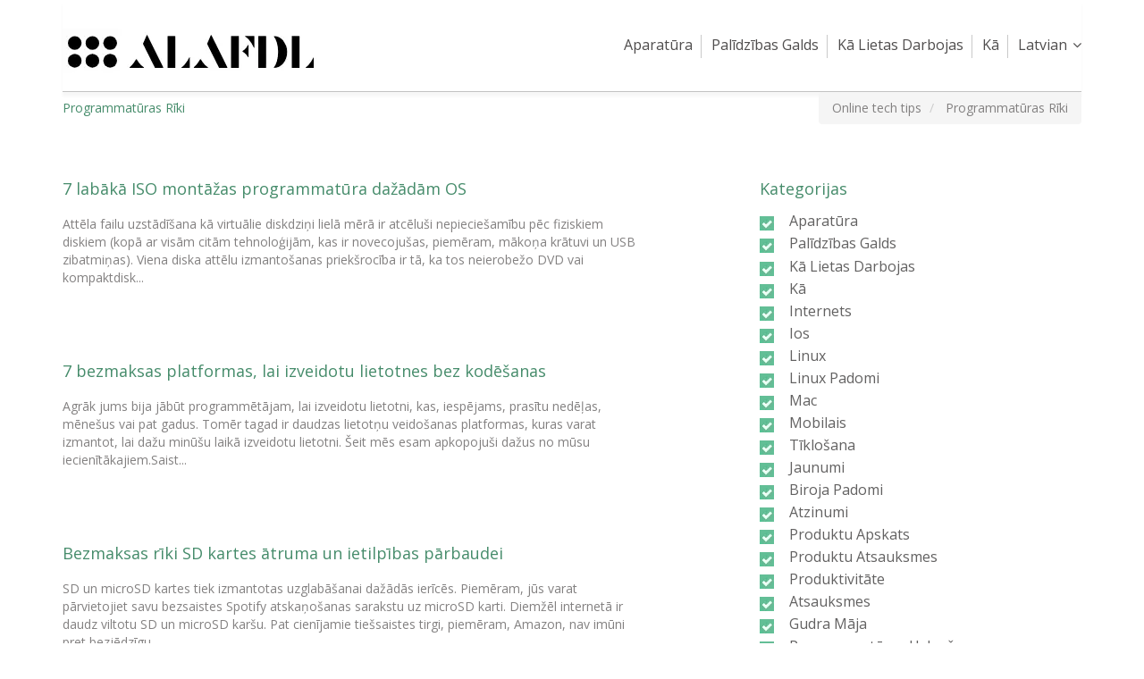

--- FILE ---
content_type: text/html; charset=utf-8
request_url: https://alafdl-kw.com/lv/tags/30-software-tools
body_size: 5030
content:
<!DOCTYPE html>
<html lang="lv">
<head>
  <title>Programmatūras Rīki - Online tech tips</title>
  <meta charset="utf-8">
  <meta content="width=device-width, initial-scale=1, maximum-scale=1" name="viewport">
  <link rel="stylesheet" href="https://cdnjs.cloudflare.com/ajax/libs/font-awesome/4.7.0/css/font-awesome.css">
  <link rel="stylesheet" media="all" href="/assets/hawthorne/hawthorne-ac459fd5315487fae77a6382b1e4a0ab06c95dabc6580d1c1e4e64e5b32e651b.css" data-turbolinks-track="true">
  <script src="/assets/hawthorne/hawthorne-4be7d45d72cb490cb577958dda68c0ed137e5c16e60798aed643a0bd603087d0.js" data-turbolinks-track="true"></script> <noscript>
  <div></div>
</noscript>
</head>
<body id="top">  <ins data-ad-channel="b1abb8ba140ddacf357f0dd10203906a" data-biqdiq-init></ins>

  <div class="container">
    <header>
      <div class="row">
        <div class="col-sm-12">
          <span><a href="/"><img alt="Online tech tips" src="/uploads/acceptor/source/16/horizontal_on_white_by_logaster__14___1_.png"></a></span>
          <div class="menu_block">
            <nav class="horizontal-nav full-width horizontalNav-notprocessed">
              <ul class="sf-menu">
                <li>
                  <a href="/lv/tags/10-hardware">Aparatūra</a>
                </li>
                <li>
                  <a href="/lv/tags/11-help-desk">Palīdzības Galds</a>
                </li>
                <li>
                  <a href="/lv/tags/12-how-things-work">Kā Lietas Darbojas</a>
                </li>
                <li>
                  <a href="/lv/tags/13-how-to">Kā</a>
                </li>
                <li>
                  <a href="#">Latvian <i class="fa fa-angle-down"></i></a>
                  <ul>
                    <li>
                      <a href="/ar">Arabic</a>
                    </li>
                    <li>
                      <a href="/bg">Bulgarian</a>
                    </li>
                    <li>
                      <a href="/hr">Croatian</a>
                    </li>
                    <li>
                      <a href="/cs">Czech</a>
                    </li>
                    <li>
                      <a href="/da">Danish</a>
                    </li>
                    <li>
                      <a href="/nl">Dutch</a>
                    </li>
                    <li>
                      <a href="/et">Estonian</a>
                    </li>
                    <li>
                      <a href="/fi">Finnish</a>
                    </li>
                    <li>
                      <a href="/fr">French</a>
                    </li>
                    <li>
                      <a href="/ka">Georgian</a>
                    </li>
                    <li>
                      <a href="/de">German</a>
                    </li>
                    <li>
                      <a href="/el">Greek</a>
                    </li>
                    <li>
                      <a href="/iw">Hebrew</a>
                    </li>
                    <li>
                      <a href="/hi">Hindi</a>
                    </li>
                    <li>
                      <a href="/hu">Hungarian</a>
                    </li>
                    <li>
                      <a href="/id">Indonesian</a>
                    </li>
                    <li>
                      <a href="/it">Italian</a>
                    </li>
                    <li>
                      <a href="/ja">Japanese</a>
                    </li>
                    <li>
                      <a href="/ko">Korean</a>
                    </li>
                    <li>
                      <a href="/lv">Latvian</a>
                    </li>
                    <li>
                      <a href="/lt">Lithuanian</a>
                    </li>
                    <li>
                      <a href="/no">Norwegian</a>
                    </li>
                    <li>
                      Persian
                    </li>
                    <li>
                      <a href="/pl">Polish</a>
                    </li>
                    <li>
                      <a href="/pt">Portuguese</a>
                    </li>
                    <li>
                      <a href="/ro">Romanian</a>
                    </li>
                    <li>
                      <a href="/ru">Russian</a>
                    </li>
                    <li>
                      <a href="/sr">Serbian</a>
                    </li>
                    <li>
                      <a href="/sk">Slovak</a>
                    </li>
                    <li>
                      <a href="/sl">Slovenian</a>
                    </li>
                    <li>
                      <a href="/es">Spanish</a>
                    </li>
                    <li>
                      <a href="/sv">Swedish</a>
                    </li>
                    <li>
                      <a href="/th">Thai</a>
                    </li>
                    <li>
                      <a href="/tr">Turkish</a>
                    </li>
                    <li>
                      <a href="/uk">Ukrainian</a>
                    </li>
                  </ul>
                </li>
              </ul>
            </nav>
            <div class="clear"></div>
          </div>
        </div>
      </div>
    </header>
    <div class="row">
      <div class="col-md-5">
        <h5>Programmatūras Rīki</h5>
      </div>
      <div class="col-md-7">
        <ol class="breadcrumb pull-right">
          <li itemscope="itemscope" itemtype="http://data-vocabulary.org/Breadcrumb">
            <a itemprop="url" href="/lv"><span itemprop="title">Online tech tips</span></a>
          </li>
          <li itemscope="itemscope" itemtype="http://data-vocabulary.org/Breadcrumb">
            <a itemprop="url" href="/lv/tags/30-software-tools"><span itemprop="title">Programmatūras Rīki</span></a>
          </li>
        </ol>
      </div>
    </div>
    <div class="content">
      <div class="row">
        <div class="col-md-7">
          <div class="block2 page-item">
            <div class="left"></div>
            <h2>7 labākā ISO montāžas programmatūra dažādām OS</h2>
            <p>Attēla failu uzstādīšana kā virtuālie diskdziņi lielā mērā ir atcēluši nepieciešamību pēc fiziskiem diskiem (kopā ar visām citām tehnoloģijām, kas ir novecojušas, piemēram, mākoņa krātuvi un USB zibatmiņas). Viena diska attēlu izmantošanas priekšrocība ir tā, ka tos neierobežo DVD vai kompaktdisk...</p>
            <div class="clearfix"></div>
          </div>
          <div class="block2 page-item">
            <div class="left"></div>
            <h2>7 bezmaksas platformas, lai izveidotu lietotnes bez kodēšanas</h2>
            <p>Agrāk jums bija jābūt programmētājam, lai izveidotu lietotni, kas, iespējams, prasītu nedēļas, mēnešus vai pat gadus. Tomēr tagad ir daudzas lietotņu veidošanas platformas, kuras varat izmantot, lai dažu minūšu laikā izveidotu lietotni. Šeit mēs esam apkopojuši dažus no mūsu iecienītākajiem.Saist...</p>
            <div class="clearfix"></div>
          </div>
          <div class="block2 page-item">
            <div class="left"></div>
            <h2>Bezmaksas rīki SD kartes ātruma un ietilpības pārbaudei</h2>
            <p>SD un microSD kartes tiek izmantotas uzglabāšanai dažādās ierīcēs. Piemēram, jūs varat pārvietojiet savu bezsaistes Spotify atskaņošanas sarakstu uz microSD karti. Diemžēl internetā ir daudz viltotu SD un microSD karšu. Pat cienījamie tiešsaistes tirgi, piemēram, Amazon, nav imūni pret bezjēdzīgu...</p>
            <div class="clearfix"></div>
          </div>
          <div class="block2 page-item">
            <div class="left"></div>
            <h2>9 bezmaksas alternatīvas Microsoft Visio</h2>
            <p>Lai gan Microsoft Visio ir spēcīga diagrammu veidošanas programmatūra, tās cena ir krietni augstāka vidējais mājas lietotājs ir gatavs tērēt par 280 USD par standarta versiju un 530 USD par Pro versija. Pat tiešsaistes versija sākas ar USD 5 mēnesī. Bet kāpēc vispār jāmaksā, ja jums ir pieejamas ...</p>
            <div class="clearfix"></div>
          </div>
          <div class="block2 page-item">
            <div class="left"></div>
            <h2>7 lietotnes, kas palīdzēs jums izveidot un modificēt GIF ierīcē</h2>
            <p>GIF ir attēla faila formāts, kas atšķirībā no citiem attēlu formātiem atbalsta animācijas. Būtībā jūs varat ierakstīt īsas animācijas un saglabāt un koplietot tās GIF formātā. Tagad formāts tiek plaši izmantots Interneta joki kā arī apmācībām.Šajā sadaļā mēs aplūkojam vairākas lietotnes, kas ļaus...</p>
            <div class="clearfix"></div>
          </div>
          <div class="block2 page-item">
            <div class="left"></div>
            <h2>Kā izmantot RivaTuner, lai uzraudzītu spēļu veiktspēju</h2>
            <p>Datora spēļu labākā daļa ir brīvība pārspēt datoru, pārsniedzot specifikācijas. Ja esat saskāries ar sarežģītām aparatūras problēmām vai citādi vēlaties uzzināt, kā izmantot uzlabotus pārspīlēšanas rīkus, lai optimizētu spēļu iestatījumus bez nepieciešamības pārspīlēt komponentus, mēs parādām, kā...</p>
            <div class="clearfix"></div>
          </div>
          <div class="block2 page-item">
            <div class="left"></div>
            <h2>6 noderīgi triki, lai maksimāli izmantotu Google fotoattēlus</h2>
            <p>Var šķist, ka Google fotoattēli ir bijuši jau ilgu laiku, taču tas ir pieejams tikai kopš 2015. gada maija. šajos dažos gados tas ir viens no visbiežāk izmantotajiem Google pakalpojumiem. Tas ļauj ar attēliem darīt visdažādākās lietas, kā arī laiku pa laikam nosūta jums stilizētus fotoattēlus.Izm...</p>
            <div class="clearfix"></div>
          </div>
          <div class="block2 page-item">
            <div class="left"></div>
            <h2>Kā ātri rediģēt un kopīgot ekrānuzņēmumus, izmantojot ShareX</h2>
            <p>Ja ikdienas dzīvē daudz uzņemat ekrānuzņēmumus, varat daudz labāk nekā nospiest pogu Drukāt ekrānu un rediģēt attēlu programmā Paint!Tehnoloģiju pasaule ir redzējusi, ka daži ekrānuzņēmumu rīki nāk un iet, bet viens, kas jau daudzus gadus ir iestrēdzis, ir ShareX. Tās noturība galvenokārt ir sais...</p>
            <div class="clearfix"></div>
          </div>
          <div class="block2 page-item">
            <div class="left"></div>
            <h2>Kā izveidot savu Instagram filtru</h2>
            <p>Lielākā daļa Instagram lietotāju ir pazīstami ar AR filtriem. Tie ir pielāgoti efekti, kas nodrošina dinamiskāku digitālās izteiksmes veidu. Jūs, iespējams, jau esat tos izmantojis.Lai gan AR veidotāju kopiena nepārtraukti strādā pie jauniem efektiem, un to ir daudz, ar ko eksperimentēt, jums, ie...</p>
            <div class="clearfix"></div>
          </div>
          <div class="block2 page-item">
            <div class="left"></div>
            <h2>Mattermost vs. Raketa tērzēšana: kura ir labākā pašapkalpošanās atslābināšanās alternatīva?</h2>
            <p>Kopš Slack parādīšanās tirgū, tā ir bijusi pirmā izvēle daudziem uzņēmumiem, kuriem nepieciešams efektīvs saziņas veids savā organizācijā. Ne visi tomēr mīl Slack. Daudzi cilvēki saka, ka tas ir pārāk dārgi. Varbūt tam trūkst jūsu uzņēmumam nepieciešamās funkcionalitātes.Viena no populārākajām sū...</p>
            <div class="clearfix"></div>
          </div>
          <ul class="pagination">
            <li class="active">
              <a remote="false">1</a>
            </li>
            <li>
              2
            </li>
            <li>
              3
            </li>
            <li>
              4
            </li>
            <li>
              5
            </li>
            <li class="disabled">
              <a>…</a>
            </li>
            <li>
              Next ›
            </li>
            <li>
              Last »
            </li>
          </ul>
        </div>
        <div class="col-md-4 col-md-offset-1">
          <h2>Kategorijas</h2>
          <ul class="list2 col2">
            <li>
              <a href="/lv/tags/10-hardware">Aparatūra</a>
            </li>
            <li>
              <a href="/lv/tags/11-help-desk">Palīdzības Galds</a>
            </li>
            <li>
              <a href="/lv/tags/12-how-things-work">Kā Lietas Darbojas</a>
            </li>
            <li>
              <a href="/lv/tags/13-how-to">Kā</a>
            </li>
            <li>
              <a href="/lv/tags/14-internet">Internets</a>
            </li>
            <li>
              <a href="/lv/tags/15-ios">Ios</a>
            </li>
            <li>
              <a href="/lv/tags/16-linux">Linux</a>
            </li>
            <li>
              <a href="/lv/tags/17-linux-tips">Linux Padomi</a>
            </li>
            <li>
              <a href="/lv/tags/18-mac">Mac</a>
            </li>
            <li>
              <a href="/lv/tags/19-mobile">Mobilais</a>
            </li>
            <li>
              <a href="/lv/tags/20-networking">Tīklošana</a>
            </li>
            <li>
              <a href="/lv/tags/21-news">Jaunumi</a>
            </li>
            <li>
              <a href="/lv/tags/22-office-tips">Biroja Padomi</a>
            </li>
            <li>
              <a href="/lv/tags/23-opinions">Atzinumi</a>
            </li>
            <li>
              <a href="/lv/tags/24-product-review">Produktu Apskats</a>
            </li>
            <li>
              <a href="/lv/tags/25-product-reviews">Produktu Atsauksmes</a>
            </li>
            <li>
              <a href="/lv/tags/26-productivity">Produktivitāte</a>
            </li>
            <li>
              <a href="/lv/tags/27-reviews">Atsauksmes</a>
            </li>
            <li>
              <a href="/lv/tags/28-smart-home">Gudra Māja</a>
            </li>
            <li>
              <a href="/lv/tags/29-software-hacks">Programmatūras Uzlaušana</a>
            </li>
            <li>
              <a href="/lv/tags/2-android">Android</a>
            </li>
            <li>
              <a href="/lv/tags/30-software-tools">Programmatūras Rīki</a>
            </li>
            <li>
              <a href="/lv/tags/31-tools-review">Rīku Pārskats</a>
            </li>
            <li>
              <a href="/lv/tags/32-virtualization">Virtualizācija</a>
            </li>
            <li>
              <a href="/lv/tags/33-windows">Windows</a>
            </li>
            <li>
              <a href="/lv/tags/34-windows-10">Windows 10</a>
            </li>
            <li>
              <a href="/lv/tags/35-windows-11">Windows 11</a>
            </li>
            <li>
              <a href="/lv/tags/36-windows-7">Windows 7</a>
            </li>
            <li>
              <a href="/lv/tags/37-windows-8">Windows 8</a>
            </li>
            <li>
              <a href="/lv/tags/38-windows-vista-tips">Windows Vista Padomi</a>
            </li>
          </ul>
          <h2>Jaunākais emuāra ziņojums</h2>
          <ul class="list col2 l1">
            <li>
              <time datetime="2021-08-04 17:32:33 UTC">4 <span>Aug</span></time>
              <div class="extra_wrapper">
                Šis ir sponsorēts raksts, un to padarīja iespēj...
              </div>
            </li>
            <li>
              <time datetime="2021-07-28 20:10:02 UTC">28 <span>Jul</span></time>
              <div class="extra_wrapper">
                Plašu CD kolekciju var pārvērst par plašu MP3 k...
              </div>
            </li>
            <li>
              <time datetime="2021-08-04 16:16:53 UTC">4 <span>Aug</span></time>
              <div class="extra_wrapper">
                Lielākā daļa cilvēku izmanto USB diskus tikai d...
              </div>
            </li>
          </ul>
        </div>
      </div>
    </div>
    <div class="bottom_block">
      <div class="container_12">
        <div class="row">
          <h2>Lasiet tūlīt</h2>
          <div class="col-md-6">
            <ul class="list">
              <li>
                <time datetime="2021-07-29 07:16:38 UTC">29 <span>Jul</span></time>
                <div class="extra_wrapper">
                  Windows Defender ir diezgan viegls un nodrošina labu pamata aizsardzību, vienlaikus klusi darbojoties fonā. Jūs varat paaugstināt aizsardzības līmeni un padarīt Windows Defender grūtāku, veicot daž...
                </div>
              </li>
              <li>
                <time datetime="2021-08-04 13:49:50 UTC">4 <span>Aug</span></time>
                <div class="extra_wrapper">
                  Vai jums ir grūtības pamosties no rīta? Vai vēlaties, lai jūsu iPhone modinātājs būtu labāks par noklusēto? Nu, ja tā, tad šeit ir daži 6 BEZMAKSAS patiešām pārsteidzoši modinātāji jūsu iPhone.1. M...
                </div>
              </li>
            </ul>
          </div>
          <div class="col-md-6">
            <ul class="list">
              <li>
                <time datetime="2021-08-04 05:29:47 UTC">4 <span>Aug</span></time>
                <div class="extra_wrapper">
                  Ja esat Bose skaļruņu cienītājs, bet tomēr vēlaties iespēju izmantot Alexa vai Google asistenta balss vadību, jums nav jāpērk Amazon Echo vai Google Home. Jūs varat iegādāties Bose mājas skaļrunis ...
                </div>
              </li>
            </ul>
          </div>
        </div>
      </div>
    </div>
    <div class="container">
      <div class="row">
        <div class="col-md-3 pull-right socials">
          <a href="#">
          <div class="fa fa-twitter"></div></a> <a href="#">
          <div class="fa fa-facebook"></div></a> <a href="#">
          <div class="fa fa-pinterest-square"></div></a> <a href="#">
          <div class="fa fa-google-plus"></div></a> <a href="#">
          <div class="fa fa-instagram"></div></a>
        </div>
      </div>
    </div>
    <footer>
      <div class="container">
        <div class="row">
          <div class="copy col-md-10">
            <a href="/">Online tech tips</a> © 2022
          </div>
          <div class="col-md-2 counters"></div>
        </div>
      </div>
    </footer>
  </div>
  
  
<script defer src="https://static.cloudflareinsights.com/beacon.min.js/vcd15cbe7772f49c399c6a5babf22c1241717689176015" integrity="sha512-ZpsOmlRQV6y907TI0dKBHq9Md29nnaEIPlkf84rnaERnq6zvWvPUqr2ft8M1aS28oN72PdrCzSjY4U6VaAw1EQ==" data-cf-beacon='{"version":"2024.11.0","token":"f190ad74afa84c958c2480f85864d16a","r":1,"server_timing":{"name":{"cfCacheStatus":true,"cfEdge":true,"cfExtPri":true,"cfL4":true,"cfOrigin":true,"cfSpeedBrain":true},"location_startswith":null}}' crossorigin="anonymous"></script>
</body>
</html>
